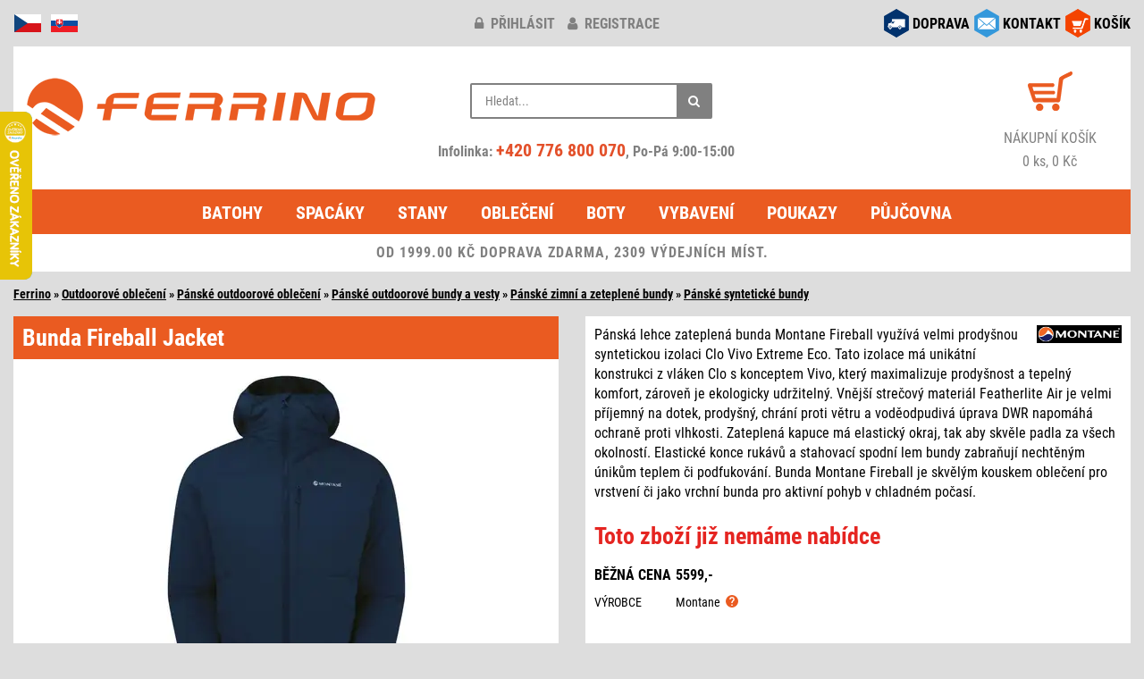

--- FILE ---
content_type: text/html; charset=windows-1250
request_url: https://www.ferrino.cz/zbozi/25570-fireball-jacket/
body_size: 7599
content:
<!DOCTYPE html>
<html lang="cs">
<head>
<script async src="https://www.googletagmanager.com/gtag/js?id=G-Y8KNXZFJBC"></script>
<script type="text/javascript">
window.dataLayer = window.dataLayer || [];
function gtag(){dataLayer.push(arguments);}
gtag('consent', 'default', {
  'analytics_storage': 'denied',
  'ad_user_data': 'denied',
  'ad_personalization': 'denied',
  'ad_storage': 'denied'
});
gtag('js', new Date());
gtag('config', 'G-Y8KNXZFJBC');
</script>
<meta http-equiv="Content-Type" content="text/html; charset=windows-1250" />
<meta http-equiv="Content-Language" content="cs" />
<meta name="viewport" content="width=device-width, initial-scale=1">
<meta name="description" content="Bunda Montane Fireball Jacket - Pánská lehce zateplená bunda Montane Fireball využívá velmi prodyšnou syntetickou izolaci Clo Vivo Extreme Eco. Tato izolace má unikátní konstrukci z vláken Clo s konceptem Vivo, který maximalizuje prodyšnost a tepelný komfort, zároveň je ekologicky udržitelný. Vnější strečový materiál Featherlite Air je velmi příjemný na dotek, prodyšný, chrání proti větru a voděodpudivá úprava DWR napomáhá ochraně proti vlhkosti. Zateplená kapuce má elastický okraj, tak aby skvěle padla za všech okolností. Elastické konce rukávů a stahovací spodní lem bundy zabraňují nechtěným únikům teplem či podfukování. Bunda Montane Fireball je skvělým kouskem oblečení pro vrstvení či jako vrchní bunda pro aktivní pohyb v chladném počasí." />
<meta name="apple-itunes-app" content="app-id=6450415256" />
<meta name="google-play-app" content="app-id=com.appsisto.ferrino" />
<meta name="robots" content="all, follow" />
<script type="text/javascript" src="/inc/jquery/jquery.min.js"></script>
<script defer type="text/javascript" src="/inc/bootstrap/js/bootstrap.min.js"></script>
<link href="/inc/bootstrap/css/bootstrap.min.css" rel="stylesheet" media="all" />
<link href="/styles/design.min.css?v=20250513" rel="stylesheet" media="all" />
<link href="/inc/font-awesome-4.7.0/css/font-awesome.min.css" rel="stylesheet" media="all" />
<link rel="apple-touch-icon" sizes="180x180" href="/images/icon/apple-touch-icon.png">
<link rel="icon" type="image/png" sizes="32x32" href="/images/icon/favicon-32x32.png">
<link rel="icon" type="image/png" sizes="16x16" href="/images/icon/favicon-16x16.png">
<link rel="manifest" href="/images/icon/site.webmanifest">
<link rel="mask-icon" href="/images/icon/safari-pinned-tab.svg" color="#5bbad5">
<link rel="shortcut icon" href="/images/icon/favicon.ico">
<meta name="msapplication-TileColor" content="#da532c">
<meta name="msapplication-config" content="/images/icon/browserconfig.xml">
<meta name="theme-color" content="#ffffff">
<script defer type="text/javascript" src="/inc/jquery/jquery.unveil.min.js"></script>
<script defer type="text/javascript" src="/inc/matchHeight/jquery.matchHeight-min.js"></script>
<link href="/inc/magnific/dist/magnific-popup.css" rel="stylesheet" media="all" />
<link href="/inc/ddlevelsfiles/ddlevelsmenu.min.css" rel="stylesheet" media="all" />
<link href="/styles/app-banner.min.css" rel="stylesheet" media="screen"/>
<script defer type="text/javascript" src="/inc/ddlevelsfiles/ddlevelsmenu.min.js"></script>
<script defer type="text/javascript" src="/inc/ddlevelsfiles/run.js"></script>
<script defer type="text/javascript" src="/inc/magnific/dist/jquery.magnific-popup.min.js"></script>
<script defer type="text/javascript" src="/inc/js/main.min.js?v=20250510" charset="windows-1250"></script>
<link href="/inc/zoomple/zoomple.min.css" rel="stylesheet" media="all" />
<script defer type="text/javascript" src="/inc/zoomple/zoomple.min.js"></script>
<script defer type="text/javascript" src="/inc/cookieconsent/cookieconsent.min.js?v=20250510"></script>
<script defer type="text/javascript" src="/inc/cookieconsent/cookieconsent-init.min.js?v=20250510" charset="windows-1250"></script>
<title>Bunda Montane Fireball Jacket</title>
<script type="text/javascript">
var _smartsupp = _smartsupp || {};
_smartsupp.key = '8af915b5f8e0ee0470f335ad9e7d50373c8a833f';
window.smartsupp||(function(d) {
    var s,c,o=smartsupp=function(){ o._.push(arguments)};o._=[];
s=d.getElementsByTagName('script')[0];c=d.createElement('script');
    c.type='text/javascript';c.charset='utf-8';c.async=true;
c.src='//www.smartsuppchat.com/loader.js?';s.parentNode.insertBefore(c,s);
})(document);
</script> 
<link rel="manifest" href="/manifest.json" />
<script type="text/javascript" src="https://cdn.onesignal.com/sdks/OneSignalSDK.js" async></script>
<script type="text/javascript">
  var OneSignal = window.OneSignal || [];
  OneSignal.push(function() {
    OneSignal.init({
      appId: "36a5b9cb-c5c2-492b-afe1-009337158c50",
    });
  });
</script>
<script type="text/javascript">
(function(w,d,x,n,u,t,f,s,o){f='LHInsights';w[n]=w[f]=w[f]||function(n,d){
(w[f].q=w[f].q||[]).push([n,d])};w[f].l=1*new Date();s=d.createElement(x);
s.async=1;s.src=u+'?t='+t;o=d.getElementsByTagName(x)[0];o.parentNode.insertBefore(s,o)
})(window,document,'script','lhi','//www.lhinsights.com/agent.js','i4oyfJrBROeN07f');
lhi('pageview');
</script>
<script type="text/javascript">
!function(e,n,t,a,s,o,r){ e[a]||((s=e[a]=function(){s.process?s.process.apply(s,arguments):s.queue.push(arguments)}).queue=[],(o=n.createElement(t)).async=1,o.src='https://tracking.srovname.cz/srovnamepixel.js',o.dataset.srv9="1",(r=n.getElementsByTagName(t)[0]).parentNode.insertBefore(o,r))}(window,document,"script","srovname");srovname("init",'d6167b3af8c808e68e259337f78bf596');
</script>
<script type="text/javascript" src="https://s.kk-resources.com/leadtag.js" async></script>
<script type="text/javascript">
(function(l, u, c, i, n, k, a) {l['ModioCZ'] = n;
l[n]=l[n]||function(){(l[n].q=l[n].q||[]).push(arguments)};k=u.createElement(c),
a=u.getElementsByTagName(c)[0];k.async=1;k.src=i;a.parentNode.insertBefore(k,a)
})(window, document, 'script', '//trackingapi.modio.cz/ppc.js', 'modio');
modio('init', '80671716');
</script>
<script type="text/javascript">
(function(w,d,t,r,u){var f,n,i;w[u]=w[u]||[],f=function(){var o={ti:"187118772", enableAutoSpaTracking: true};o.q=w[u],w[u]=new UET(o),w[u].push("pageLoad")},n=d.createElement(t),n.src=r,n.async=1,n.onload=n.onreadystatechange=function(){var s=this.readyState;s&&s!=="loaded"&&s!=="complete"||(f(),n.onload=n.onreadystatechange=null)},i=d.getElementsByTagName(t)[0],i.parentNode.insertBefore(n,i)})(window,document,"script","//bat.bing.com/bat.js","uetq");
</script>
</head>
<body>
<div id="fb-root"></div>
<script type="text/javascript">
(function(d, s, id) {
  var js, fjs = d.getElementsByTagName(s)[0];
  if (d.getElementById(id)) return;
  js = d.createElement(s); js.id = id;
  js.src = "//connect.facebook.net/cs_CZ/sdk.js#xfbml=1&version=v2.6&appId=607134146002271";
  fjs.parentNode.insertBefore(js, fjs);
}(document, 'script', 'facebook-jssdk'));
</script>
<div class="container-fluid">
<div class="row zahlavi">
	<div class="col-xs-2 col-md-4 pull-left text-left">
		<div id="flags">
			<img src="/images/responsive/icon_cz.png" alt="cz" />
			<a href="https://www.ferrino.sk/zbozi/25570-fireball-jacket/" title="www.ferrino.sk"><img src="/images/responsive/icon_sk.png" alt="sk" /></a>
		</div>
	</div>
	<div class="col-xs-10 col-sm-4 pull-right social-right">
		<div id="social">
			<div class="row">
			<div class="col-md-12">
						<div class="social-div"><a href="/kosik/"><img src="/images/responsive/icon_kosik.png" alt="košík" /></a> <div class="socialni socialni3"><a href="/kosik/">KOŠÍK</a></div></div>
			<div class="social-div"><a href="/kontakt.php" data-toggle="tooltip" data-placement="bottom" title="obchod@ferrino.cz"><img src="/images/responsive/icon_kontakt.png" alt="kontakt" /></a> <div class="socialni socialni2"><a href="/kontakt.php">KONTAKT</a></div></div>
			<div class="social-div"><a href="/doprava.php"><img src="/images/responsive/icon_doprava.png" alt="doprava" /></a> <div class="socialni socialni1"><a href="/doprava.php">DOPRAVA</a></div></div>
			</div>
			</div>
		</div>
	</div>
	<div class="col-xs-12 col-sm-6 col-md-4">
				<div id="klub-blok">
		<a href="/prihlaseni/" title="přihlásit"><i class="fa fa-lock"></i> přihlásit</a> <a href="/registrace/" title="registrace"><i class="fa fa-user"></i> registrace</a>
		</div>
			</div>
</div>
<div class="row">
	<div class="col-md-12">
		<div class="header">
			<div class="row">
				<div class="col-md-4">
					<div id="hlavicka">
						<div class="hlavicka-content">
							<a href="/"><img src="/images/lazy.gif" data-src="/images/responsive/logo2.png" width="400" height="85" alt="logo" class="lazy-img mt-1"></a>
						</div>
					</div>
				</div>
				<div class="col-md-4">
					<div class="header_2">
						<div class="container-4">
							<div class="search">
								<div class="search-form">
									<form action="/search.php#cat-nazev" method="get">
										<input type="text" name="hledany_vyraz" id="search" value="" placeholder="Hledat..." autocomplete="off" />
										<button class="icon" aria-label="Hledat"><i class="fa fa-search"></i></button>
									</form>
								</div>
								<div id="search-report" style="display:none;"></div>
							</div>
							<br/>
							<div class="head-phone">
								Infolinka: <a href="tel:+420776800070" rel="nofollow">+420 776 800 070</a>, Po-Pá 9:00-15:00
							</div>
						</div>
					</div>
				</div>
				<div class="col-md-4">
					<div class="header_3 fontsize-2">
						<div id="kosik-blok">
							<a href="/kosik/"><img src="/images/lazy.gif" data-src="/images/kosik.png" width="50" height="44" alt="košík" class="lazy-img" /></a>
						</div>
						<a href="/kosik/" alt="košík">
							<div>NÁKUPNÍ KOŠÍK</div>
							0 ks, 0 Kč						</a>
					</div>
				</div>
			</div>
		</div>
	</div>
</div>
<div class="row">
	<div class="col-md-12">
		<div id="ddtopmenubar" class="mattblackmenu">
			<ul>
				<li><a href="/kategorie/1-batohy/">Batohy</a></li>
				<li><a href="/kategorie/2-spaci-pytle-spacaky/">Spacáky</a></li>
				<li><a href="/kategorie/3-stany/">Stany</a></li>
				<li><a href="/kategorie/5-outdoorove-obleceni/">Oblečení</a></li>
				<li><a href="/kategorie/17-boty-ponozky/">Boty</a></li>
				<li><a href="/kategorie/12-vybaveni/">Vybavení</a></li>
<li><a href="/kategorie/176-darkove-poukazy/">Poukazy</a></li>
<li><a href="/pujcovna/">Půjčovna</a></li>
			</ul>
		</div>
		<a class="animateddrawer" id="ddtopmenubar-mobiletoggle" href="#"><span><i class="fa fa-bars"></i> KATEGORIE</span></a>
<div class="row"><div class="col-md-12"><div class="postovnezdarmanormal">OD 1999.00 KČ DOPRAVA ZDARMA, 2309 VÝDEJNÍCH MÍST.</div></div></div>
	</div>
</div>
<div id="zbozi-nazev">
<a href="/" class="ha_nazev">Ferrino</a> &raquo; <a href="/kategorie/5-outdoorove-obleceni/" class="ha_nazev">Outdoorové oblečení</a> &raquo; <a href="/kategorie/157-panske-obleceni/" class="ha_nazev">Pánské outdoorové oblečení</a> &raquo; <a href="/kategorie/116-bundy-a-vesty/" class="ha_nazev">Pánské outdoorové bundy a vesty</a> &raquo; <a href="/kategorie/207-zimni-a-zateplene-bundy/" class="ha_nazev">Pánské zimní a zeteplené bundy</a> &raquo; <a href="/kategorie/247-synteticke-bundy/" class="ha_nazev">Pánské syntetické bundy</a></div><div class="row top-1">
<div class="col-sm-6">
<div class="kartaobr"><div class="kartaobr-main materialdesign text-center"><h1>Bunda Fireball Jacket</h1>
<div class="kartaobr-content"><div id="main-image"><script defer type="text/javascript" src="/inc/jquery/item.js"></script><a href="https://www.ferrino.cz/eshop/images/25570.jpg" class="zoomple"><picture><source srcset="/files/zbozi/25570/1_400.webp" type="image/webp" class="img-responsive"><img src="/files/zbozi/25570/1_400.jpg" alt="Fireball Jacket" class="img-responsive" /></picture></a></div><div class="row top-1">
<div class="col-xs-3 col-sm-4 popup-gallery"><a href="https://www.ferrino.cz/files/zbozi/25570/1.webp"><img src="/files/zbozi/25570/1_200.jpg" alt="Fireball Jacket" class="img-responsive mb-1" /></a><div class="obrpopis">Eclipse Blue</div></div>
<div class="col-xs-3 col-sm-4 popup-gallery"><a href="https://www.ferrino.cz/files/zbozi/25570/2.webp"><img src="/files/zbozi/25570/2_200.jpg" alt="Fireball Jacket" class="img-responsive mb-1" /></a></div>
<div class="col-xs-3 col-sm-4 popup-gallery"><a href="https://www.ferrino.cz/files/zbozi/25570/3.webp"><img src="/files/zbozi/25570/3_200.jpg" alt="Fireball Jacket" class="img-responsive mb-1" /></a></div>
<div class="hidden-xs clearfix"></div>
<div class="col-xs-3 col-sm-4 popup-gallery"><a href="https://www.ferrino.cz/files/zbozi/25570/4.webp"><img src="/files/zbozi/25570/4_200.jpg" alt="Fireball Jacket" class="img-responsive mb-1" /></a></div>
<div class="visible-xs clearfix"></div>
<div class="col-xs-3 col-sm-4 popup-gallery"><a href="https://www.ferrino.cz/files/zbozi/25570/5.webp"><img src="/files/zbozi/25570/5_200.jpg" alt="Fireball Jacket" class="img-responsive mb-1" /></a></div>
<div class="col-xs-3 col-sm-4 popup-gallery"><a href="https://www.ferrino.cz/files/zbozi/25570/6.webp"><img src="/files/zbozi/25570/6_200.jpg" alt="Fireball Jacket" class="img-responsive mb-1" /></a></div>
<div class="hidden-xs clearfix"></div>
<div class="col-xs-3 col-sm-4 popup-gallery"><a href="https://www.ferrino.cz/files/zbozi/25570/7.webp"><img src="/files/zbozi/25570/7_200.jpg" alt="Fireball Jacket" class="img-responsive mb-1" /></a></div>
</div>
</div></div></div><div class="kartapopis hidden-xs top-1">
<div class="kartapopis-main materialdesign p-1"><div class="kartapopis-content"><div class="row"><div class="col-sm-6"><div class="videoWrapper"><iframe width="350" height="197" src="https://www.youtube.com/embed/puVIbhHjaL8" loading="lazy" frameborder="0" allowfullscreen></iframe></div></div>
</div>
</div>
</div>
</div>
</div><div class="col-sm-6">
<div class="kartapopis"><div class="kartapopis-main materialdesign"><div class="kartapopis-content"><div class="hidden-xs"><img src="https://www.ferrino.cz/firmy/99.jpg" class="logofirma" /><div>Pánská lehce zateplená bunda Montane Fireball využívá velmi prodyšnou syntetickou izolaci Clo Vivo Extreme Eco. Tato izolace má unikátní konstrukci z vláken Clo s konceptem Vivo, který maximalizuje prodyšnost a tepelný komfort, zároveň je ekologicky udržitelný. Vnější strečový materiál Featherlite Air je velmi příjemný na dotek, prodyšný, chrání proti větru a voděodpudivá úprava DWR napomáhá ochraně proti vlhkosti. Zateplená kapuce má elastický okraj, tak aby skvěle padla za všech okolností. Elastické konce rukávů a stahovací spodní lem bundy zabraňují nechtěným únikům teplem či podfukování. Bunda Montane Fireball je skvělým kouskem oblečení pro vrstvení či jako vrchní bunda pro aktivní pohyb v chladném počasí.</div></div>
<div id="kartatab" class="top-15">
<table><tr><td class="kartatabsklad kartatab4">Toto zboží již nemáme nabídce</table>
<table><tr><td class="kartatab1 pt-2">BĚŽNÁ CENA<td class="kartatab2 pt-2">5599,-<tr><td class="kartatab1s">VÝROBCE<td class="kartatab2s">Montane &nbsp;<img src="/images/question.svg" alt="" width="14" height="14" class="gpsr-vyrobce img-hover" data-vyrobce="99"></table>
</div>
<div class="text-right" id="obsahnext"><a href="/vraceni.php">&raquo; Vrácení zboží</a></div>
</div>
</div>
</div>
<div class="kartapopis visible-xs top-2"><div class="kartapopis-main materialdesign"><div class="kartapopis-content"><img src="https://www.ferrino.cz/firmy/99.jpg" class="logofirma" /><div>Pánská lehce zateplená bunda Montane Fireball využívá velmi prodyšnou syntetickou izolaci Clo Vivo Extreme Eco. Tato izolace má unikátní konstrukci z vláken Clo s konceptem Vivo, který maximalizuje prodyšnost a tepelný komfort, zároveň je ekologicky udržitelný. Vnější strečový materiál Featherlite Air je velmi příjemný na dotek, prodyšný, chrání proti větru a voděodpudivá úprava DWR napomáhá ochraně proti vlhkosti. Zateplená kapuce má elastický okraj, tak aby skvěle padla za všech okolností. Elastické konce rukávů a stahovací spodní lem bundy zabraňují nechtěným únikům teplem či podfukování. Bunda Montane Fireball je skvělým kouskem oblečení pro vrstvení či jako vrchní bunda pro aktivní pohyb v chladném počasí.</div></div>
</div>
</div>
<div class="kartapopis top-2"><div class="kartapopis-main materialdesign"><div class="kartapopis-content"><div class="vlasy">Parametry</div><div class="vlastnosti">
<b>Hmotnost</b>: 375 g (vel. M)<br/>
</div><br/>
<div>
<div class="konstrukce"><p><strong>Vlastnosti:</strong></p>
<ul>
<li>pánská bunda</li>
<li>lehké syntetické zateplení</li>
<li>vysoká prodyšnost</li>
<li>velmi dobře udržuje tepelný komfort</li>
<li>zateplená kapuce</li>
<li>elastické konce rukávů</li>
<li>stahovací spodní lem</li>
<li>vnější náprsní kapsa</li>
<li>dvě boční kapsy</li>
<li>zipy YKK</li>
</ul>
<p><strong>Materiál:</strong></p>
<ul>
<li>výplň: Clo Vivo Extreme Eco 60g/m2</li>
<li>svrchní: Featherlite Air s DWR úpravou</li>
</ul></div><div class="row mt-2 visible-xs"><div class="col-12 col-sm-6 mt-1"><div class="videoWrapper"><iframe width="700" height="393" src="https://www.youtube.com/embed/puVIbhHjaL8" loading="lazy" frameborder="0" allowfullscreen></iframe></div></div>
</div></div>
</div>
</div>
</div>
<div class="art">Art.No.: MFIRJ<span id="eanCode"></span></div>
</div>
</div>
<div class="row top-1">
<div class="col-sm-6">
<div class="podobne">
<div class="podobne-nadpis materialdesign">Podobné produkty</div>
<div class="row text-center">
<div class="col-xs-6 col-sm-6 col-md-4 col-lg-4">
<div class="zbozi-pole materialdesign stejnavyska"><div class="zbozi-detail"><a href="/zbozi/82310-fortes-lite-hoodie/">Fortes Lite Hoodie</a>
<div class="podobne-img top-1"><a href="/zbozi/82310-fortes-lite-hoodie/"><img src="/images/lazy.gif" data-src="/files/zbozi/82310/1_120.jpg" class="lazy-img"><noscript><img src="/files/zbozi/82310/1_120.jpg" /></noscript></a></div>
</div>
</div>
</div>
<div class="col-xs-6 col-sm-6 col-md-4 col-lg-4">
<div class="zbozi-pole materialdesign stejnavyska"><div class="zbozi-detail"><a href="/zbozi/83324-sirocco-hoodie-women-s/">Sirocco Hoodie Women's</a>
<div class="podobne-img top-1"><a href="/zbozi/83324-sirocco-hoodie-women-s/"><img src="/images/lazy.gif" data-src="/files/zbozi/83324/1_120.jpg" class="lazy-img"><noscript><img src="/files/zbozi/83324/1_120.jpg" /></noscript></a></div>
</div>
</div>
</div>
<div class="clearfix visible-xs visible-sm"></div>
<div class="col-xs-6 col-sm-6 col-md-4 col-lg-4">
<div class="zbozi-pole materialdesign stejnavyska"><div class="zbozi-detail"><a href="/zbozi/83323-fortes-lite-hoodie-women-s/">Fortes Lite Hoodie Women's</a>
<div class="podobne-img top-1"><a href="/zbozi/83323-fortes-lite-hoodie-women-s/"><img src="/images/lazy.gif" data-src="/files/zbozi/83323/1_120.jpg" class="lazy-img"><noscript><img src="/files/zbozi/83323/1_120.jpg" /></noscript></a></div>
</div>
</div>
</div>
<div class="clearfix visible-md visible-lg"></div>
<div class="col-xs-6 col-sm-6 col-md-4 col-lg-4">
<div class="zbozi-pole materialdesign stejnavyska"><div class="zbozi-detail"><a href="/zbozi/51192-eiger-nordwand-ml-hybrid-hooded-jacket/">Eiger Nordwand ML Hybrid Hooded Jacket</a>
<div class="podobne-img top-1"><a href="/zbozi/51192-eiger-nordwand-ml-hybrid-hooded-jacket/"><img src="/images/lazy.gif" data-src="/files/zbozi/51192/1_120.jpg" class="lazy-img"><noscript><img src="/files/zbozi/51192/1_120.jpg" /></noscript></a></div>
</div>
</div>
</div>
<div class="clearfix visible-xs visible-sm"></div>
<div class="col-xs-6 col-sm-6 col-md-4 col-lg-4">
<div class="zbozi-pole materialdesign stejnavyska"><div class="zbozi-detail"><a href="/zbozi/82311-sirocco-hoodie/">Sirocco Hoodie</a>
<div class="podobne-img top-1"><a href="/zbozi/82311-sirocco-hoodie/"><img src="/images/lazy.gif" data-src="/files/zbozi/82311/1_120.jpg" class="lazy-img"><noscript><img src="/files/zbozi/82311/1_120.jpg" /></noscript></a></div>
</div>
</div>
</div>
<div class="col-xs-6 col-sm-6 col-md-4 col-lg-4">
<div class="zbozi-pole materialdesign stejnavyska"><div class="zbozi-detail"><a href="/zbozi/47688-duality-lite-jacket/">Duality Lite Jacket</a>
<div class="podobne-img top-1"><a href="/zbozi/47688-duality-lite-jacket/"><img src="/images/lazy.gif" data-src="/files/zbozi/47688/1_120.jpg" class="lazy-img"><noscript><img src="/files/zbozi/47688/1_120.jpg" /></noscript></a></div>
</div>
</div>
</div>
<div class="clearfix visible-xs visible-sm"></div>
<div class="clearfix visible-md visible-lg"></div>
</div>
</div>
</div>
<div class="col-sm-6">
<div class="podobne">
<div class="podobne-nadpis materialdesign">Zaujalo vás</div>
<div class="row text-center">
<div class="col-xs-6 col-sm-6 col-md-4 col-lg-4">
<div class="zbozi-pole materialdesign stejnavyska"><div class="zbozi-detail"><a href="/zbozi/81849-breithorn-jacket-women-s/">Breithorn Jacket Women's</a>
<div class="podobne-img top-1"><a href="/zbozi/81849-breithorn-jacket-women-s/"><img src="/images/lazy.gif" data-src="/files/zbozi/81849/1_120.jpg" class="lazy-img"><noscript><img src="/files/zbozi/81849/1_120.jpg" /></noscript></a></div>
</div>
</div>
</div>
<div class="col-xs-6 col-sm-6 col-md-4 col-lg-4">
<div class="zbozi-pole materialdesign stejnavyska"><div class="zbozi-detail"><a href="/zbozi/81846-viedma-jacket-women-s/">Viedma Jacket Women's</a>
<div class="podobne-img top-1"><a href="/zbozi/81846-viedma-jacket-women-s/"><img src="/images/lazy.gif" data-src="/files/zbozi/81846/1_120.jpg" class="lazy-img"><noscript><img src="/files/zbozi/81846/1_120.jpg" /></noscript></a></div>
</div>
</div>
</div>
<div class="clearfix visible-xs visible-sm"></div>
<div class="col-xs-6 col-sm-6 col-md-4 col-lg-4">
<div class="zbozi-pole materialdesign stejnavyska"><div class="zbozi-detail"><a href="/zbozi/81629-storm-sock-lw-ankle/">Storm Sock LW Ankle</a>
<div class="podobne-img top-1"><a href="/zbozi/81629-storm-sock-lw-ankle/"><img src="/images/lazy.gif" data-src="/files/zbozi/81629/1_120.jpg" class="lazy-img"><noscript><img src="/files/zbozi/81629/1_120.jpg" /></noscript></a></div>
</div>
</div>
</div>
<div class="clearfix visible-md visible-lg"></div>
<div class="col-xs-6 col-sm-6 col-md-4 col-lg-4">
<div class="zbozi-pole materialdesign stejnavyska"><div class="zbozi-detail"><a href="/zbozi/81628-liner-thermal-boot-2ks/">Liner Thermal Boot - 2ks</a>
<div class="podobne-img top-1"><a href="/zbozi/81628-liner-thermal-boot-2ks/"><img src="/images/lazy.gif" data-src="/files/zbozi/81628/1_120.jpg" class="lazy-img"><noscript><img src="/files/zbozi/81628/1_120.jpg" /></noscript></a></div>
</div>
</div>
</div>
<div class="clearfix visible-xs visible-sm"></div>
<div class="col-xs-6 col-sm-6 col-md-4 col-lg-4">
<div class="zbozi-pole materialdesign stejnavyska"><div class="zbozi-detail"><a href="/zbozi/81627-liner-coolmax-boot-2ks/">Liner Coolmax Boot - 2ks</a>
<div class="podobne-img top-1"><a href="/zbozi/81627-liner-coolmax-boot-2ks/"><img src="/images/lazy.gif" data-src="/files/zbozi/81627/1_120.jpg" class="lazy-img"><noscript><img src="/files/zbozi/81627/1_120.jpg" /></noscript></a></div>
</div>
</div>
</div>
<div class="col-xs-6 col-sm-6 col-md-4 col-lg-4">
<div class="zbozi-pole materialdesign stejnavyska"><div class="zbozi-detail"><a href="/zbozi/81626-hike-ul-t2-mp-crew-women-s/">Hike UL T2 MP Crew Women’s</a>
<div class="podobne-img top-1"><a href="/zbozi/81626-hike-ul-t2-mp-crew-women-s/"><img src="/images/lazy.gif" data-src="/files/zbozi/81626/1_120.jpg" class="lazy-img"><noscript><img src="/files/zbozi/81626/1_120.jpg" /></noscript></a></div>
</div>
</div>
</div>
<div class="clearfix visible-xs visible-sm"></div>
<div class="clearfix visible-md visible-lg"></div>
</div>
</div>
</div></div>
<div class="row top-1">
	<div class="col-xs-12">
		<div id="konec"><div id="konec-content">
<div class="row" style="padding:10px 10px 0 10px;">
<div class="col-xs-4 col-sm-2 col-md-2 col-lg-2">
<div class="bottom-1">
<div class="in-obr-znacky" style="background:#fff;"><a href="/znacka/ferrino/"><img src="/images/lazy.gif" data-src="https://www.ferrino.cz/firmy/small/2.jpg" width="200" height="140" class="lazy-img img-responsive" alt="Ferrino" /><noscript><img src="https://www.ferrino.cz/firmy/small/2.jpg" alt="Ferrino" width="200" height="140" class="img-responsive" loading="lazy" /></noscript></a></div>
</div>
</div>
<div class="col-xs-4 col-sm-2 col-md-2 col-lg-2">
<div class="bottom-1">
<div class="in-obr-znacky" style="background:#fff;"><a href="/znacka/asolo/"><img src="/images/lazy.gif" data-src="https://www.ferrino.cz/firmy/small/22.jpg" width="200" height="140" class="lazy-img img-responsive" alt="Asolo" /><noscript><img src="https://www.ferrino.cz/firmy/small/22.jpg" alt="Asolo" width="200" height="140" class="img-responsive" loading="lazy" /></noscript></a></div>
</div>
</div>
<div class="col-xs-4 col-sm-2 col-md-2 col-lg-2">
<div class="bottom-1">
<div class="in-obr-znacky" style="background:#fff;"><a href="/znacka/climbing-technology/"><img src="/images/lazy.gif" data-src="https://www.ferrino.cz/firmy/small/58.jpg" width="200" height="140" class="lazy-img img-responsive" alt="Climbing Technology" /><noscript><img src="https://www.ferrino.cz/firmy/small/58.jpg" alt="Climbing Technology" width="200" height="140" class="img-responsive" loading="lazy" /></noscript></a></div>
</div>
</div>
<div class="col-xs-4 col-sm-2 col-md-2 col-lg-2">
<div class="bottom-1">
<div class="in-obr-znacky" style="background:#fff;"><a href="/znacka/montane/"><img src="/images/lazy.gif" data-src="https://www.ferrino.cz/firmy/small/99.jpg" width="200" height="140" class="lazy-img img-responsive" alt="Montane" /><noscript><img src="https://www.ferrino.cz/firmy/small/99.jpg" alt="Montane" width="200" height="140" class="img-responsive" loading="lazy" /></noscript></a></div>
</div>
</div>
<div class="col-xs-4 col-sm-2 col-md-2 col-lg-2">
<div class="bottom-1">
<div class="in-obr-znacky" style="background:#fff;"><a href="/znacka/lowe-alpine/"><img src="/images/lazy.gif" data-src="https://www.ferrino.cz/firmy/small/102.jpg" width="200" height="140" class="lazy-img img-responsive" alt="Lowe Alpine" /><noscript><img src="https://www.ferrino.cz/firmy/small/102.jpg" alt="Lowe Alpine" width="200" height="140" class="img-responsive" loading="lazy" /></noscript></a></div>
</div>
</div>
<div class="col-xs-4 col-sm-2 col-md-2 col-lg-2">
<div class="bottom-1">
<div class="in-obr-znacky" style="background:#fff;"><a href="/znacka/ortovox/"><img src="/images/lazy.gif" data-src="https://www.ferrino.cz/firmy/small/119.jpg" width="200" height="140" class="lazy-img img-responsive" alt="Ortovox" /><noscript><img src="https://www.ferrino.cz/firmy/small/119.jpg" alt="Ortovox" width="200" height="140" class="img-responsive" loading="lazy" /></noscript></a></div>
</div>
</div>
</div>
<div class="text-right bottom-05 right-1"><a href="/znacky.php">Zobrazit všechny značky</a></div>
</div></div>
	</div>
</div>
<div id="menu2" class="mt-2">
	<div class="row equal text-left px-3 pb-3">
		<div class="col-xs-6 col-sm-3 mt-3">
			<div class="menu-nadpis"><b>O NÁKUPU</b></div>
			<a href="/doprava.php">Doprava zboží</a>
			<br/><a href="/vraceni.php">Vrácení zboží</a>
			<br/><a href="/reklamace.php">Reklamace</a>
			<br/><a href="/podminky.php">Obch. podmínky</a>
			<br/><a href="/ochrana.php">Ochrana os. údajů</a>
					</div>

		<div class="col-xs-6 col-sm-3">
			<div class="menu-nadpis mt-3"><b>PRO ZÁKAZNÍKY</b></div>
			<a href="/prihlaseni/">Klub Ferrino</a>
			<br/><a href="/poradna.php">Poradna</a>
			<br/><a href="/poradna.php#velikosti">Velikostní tabulky</a>
			<br/><a href="/kontakt.php">Zeptejte se</a>
			<br/><a href="/page/2-spolupracujeme/">Spolupracujeme</a>
		</div>

		<div class="col-xs-6 col-sm-3 mt-3">
			<div class="menu-nadpis"><b>SLUŽBY</b></div>
			<a href="/kategorie/176-darkove-poukazy/">Dárkové poukazy</a>
			<br/><a href="/pujcovna/">Půjčovna</a>
					</div>

		<div class="col-xs-6 col-sm-3 mt-3">
			<div class="menu-nadpis"><b>KONTAKTY</b></div>
			<a href="/kontakt.php">Kontakt</a>
			<br/><a href="/shop-praha.php">Osobní odběr - sklad Praha</a>
			<br/><a href="/profil.php">O značce Ferrino</a>
			<br/><a href="/fotoreference.php">Fotoreference</a>
			<br/><a href="/page/1-kariera/">Kariéra</a>
<br/><a href="/page/3-nas-tym/">Náš tým</a>
		</div>
	</div>
</div>
<div class="row mt-3">
	<div class="col-xs-6 col-md-7">
		<a href="https://www.facebook.com/ferrinocz/" target="_blank" title="Facebook"><img src="/images/responsive/icon_facebook.png" alt="Facebook" width="32" height="32" class="facebook pull-left" loading="lazy" /></a>
		<a href="https://www.instagram.com/ferrino_cz/" target="_blank" title="Instagram"><img src="/images/responsive/icon_instagram.png" alt="Instagram" width="32" height="32" class="facebook pull-left" loading="lazy" /></a>
		<a href="https://blog.ferrino.cz/" target="_blank" title="Blog"><img src="/images/responsive/icon_blog.png" alt="Instagram" width="32" height="32" class="facebook pull-left" loading="lazy" /></a>
		<a href="https://apps.apple.com/cz/app/ferrino/id6450415256?l=cs" target="_blank" title="App Store"><img src="/images/appStore.webp" alt="App Store" width="113" height="36" class="appstore pull-left" loading="lazy" /></a>
		<a href="https://play.google.com/store/apps/details?id=com.appsisto.ferrino" target="_blank" title="Google Play"><img src="/images/googlePlay.webp" alt="Google Play" width="113" height="36" class="appstore pull-left" loading="lazy" /></a>
	</div>
	<div class="col-xs-6 col-md-5 katalog text-right">
		<a href="https://katalog.ferrino.cz/" class="komplet" target="_blank">Kompletní&nbsp;katalog</a>
	</div>
</div>
<div class="row mt-2">
	<div class="col-xs-12 text-center">
		<p>informace o dostupnosti zboží na tel: 776 800 070 | <strong>e-mail:</strong> <a title="Pošli email na obchod@ferrino.cz" href="mailto:obchod@ferrino.cz">obchod@ferrino.cz</a></p>	</div>
</div>
<div class="row bottom-2 top-1">
	<div class="col-xs-12">
		<div class="footer-before text-left">
			<div class="row">
				<div class="col-xs-12 col-sm-7 text-center text-sm-left top-1">
					<a href="/nejprodavanejsi.php">Nejprodávanější&nbsp;produkty</a> &sdot; <a href="/naposled.php">Naposledy&nbsp;hledané</a> &sdot; <a href="/b2b/login.php" target="_blank">Velkoobchod</a> &sdot; <a href="javascript:void(0);" data-cc="c-settings">Nastavení&nbsp;soukromí</a>
				</div>
				<div class="col-xs-12 col-sm-5 text-center text-sm-right top-1">
					<small>Copyright © 2005 - 2026 Všechna práva vyhrazena Ferrino.cz</small>
				</div>
			</div>
		</div>
	</div>
</div></div>
<script type="text/javascript" src="https://c.seznam.cz/js/rc.js"></script>
<script type="text/javascript">
var google_tag_params = {
ecomm_prodid: [], 
ecomm_pagetype: 'product',
ecomm_totalvalue: 0
};
</script>
<script type="text/javascript">
var google_conversion_id = 1012310159;
var google_custom_params = window.google_tag_params;
var google_remarketing_only = true;
</script>
<div style="display:none;">
<script type="text/javascript" src="//www.googleadservices.com/pagead/conversion.js"></script>
</div>
<noscript>
<div style="display:inline;">
<img height="1" width="1" style="border-style:none;" alt="" src="//googleads.g.doubleclick.net/pagead/viewthroughconversion/1012310159/?value=0&amp;guid=ON&amp;script=0"/>
</div>
</noscript>
<script type="text/javascript">
var retargetingConf = {
	rtgId: 34708,
	consent: 0
};
if (window.rc && window.rc.retargetingHit) {
	window.rc.retargetingHit(retargetingConf);
}
</script>
<script type="text/javascript">
!function(f,b,e,v,n,t,s)
{if(f.fbq)return;n=f.fbq=function(){n.callMethod?
n.callMethod.apply(n,arguments):n.queue.push(arguments)};
if(!f._fbq)f._fbq=n;n.push=n;n.loaded=!0;n.version='2.0';
n.queue=[];t=b.createElement(e);t.async=!0;
t.src=v;s=b.getElementsByTagName(e)[0];
s.parentNode.insertBefore(t,s)}(window,document,'script',
'https://connect.facebook.net/en_US/fbevents.js');
fbq('init', '201250673827184');
</script>
<noscript><img height="1" width="1" style="display:none" src="https://www.facebook.com/tr?id=201250673827184&ev=&noscript=1" /></noscript>
<script type="text/javascript">
(function(f, a, s, h, i, o, n) {f['GlamiTrackerObject'] = i;
f[i]=f[i]||function(){(f[i].q=f[i].q||[]).push(arguments)};o=a.createElement(s),
n=a.getElementsByTagName(s)[0];o.async=1;o.src=h;n.parentNode.insertBefore(o,n)
})(window, document, 'script', '//www.glami.cz/js/compiled/pt.js', 'glami');
glami('create', '286B79C7C4949BA7D77D09B28891958D', 'cz');
glami('track', 'PageView');
</script>
<script type="text/javascript">
lhi('SetCart', {
products: []
});
</script>
<script defer type="text/javascript" src="/inc/js/bottom.min.js?v=20241101"></script>
<script defer type="text/javascript" src="/inc/js/item.min.js?v=20250116"></script>
<script type="text/javascript">
    (function(t, r, a, c, k, i, n, g) {t['ROIDataObject'] = k;
    t[k]=t[k]||function(){(t[k].q=t[k].q||[]).push(arguments)},t[k].c=i;n=r.createElement(a),
    g=r.getElementsByTagName(a)[0];n.async=1;n.src=c;g.parentNode.insertBefore(n,g)
    })(window, document, 'script', '//www.heureka.cz/ocm/sdk.js?version=2&page=product_detail', 'heureka', 'cz');
</script>
<script type="text/javascript">
var _hwq = _hwq || [];
    _hwq.push(['setKey', 'CFC429FC2E46335C53EF55331447289D']);_hwq.push(['setTopPos', '60']);_hwq.push(['showWidget', '21']);(function() {
    var ho = document.createElement('script'); ho.type = 'text/javascript'; ho.async = true;
    ho.src = 'https://cz.im9.cz/direct/i/gjs.php?n=wdgt&sak=CFC429FC2E46335C53EF55331447289D';
    var s = document.getElementsByTagName('script')[0]; s.parentNode.insertBefore(ho, s);
})();
</script>
<script type="text/javascript" src="https://cdnjs.cloudflare.com/ajax/libs/smart-app-banner/2.0.0/smart-app-banner.js"></script>
<script type="text/javascript">
new SmartBanner({
  daysHidden: 15, // days to hide banner after close button is clicked (defaults to 15)
  daysReminder: 90, // days to hide banner after "VIEW" button is clicked (defaults to 90)
  appStoreLanguage: "cz", // language code for the App Store (defaults to user’s browser language)
  title: "Ferrino",
  author: "",
  button: "Otevřít",
  store: {
    ios: "v App Store",
    android: "v Google Play",
  },
  price: {
    ios: "",
    android: "",
  },
  icon: '/images/app-icon.png'
  // , theme: ‘’ // put platform type (‘ios’, ‘android’, etc.) here to force single theme on all device
  // , icon: ‘’ // full path to icon image if not using website icon image
  //force: "ios", // Uncomment for platform emulation
});
</script>
</body>
</html>